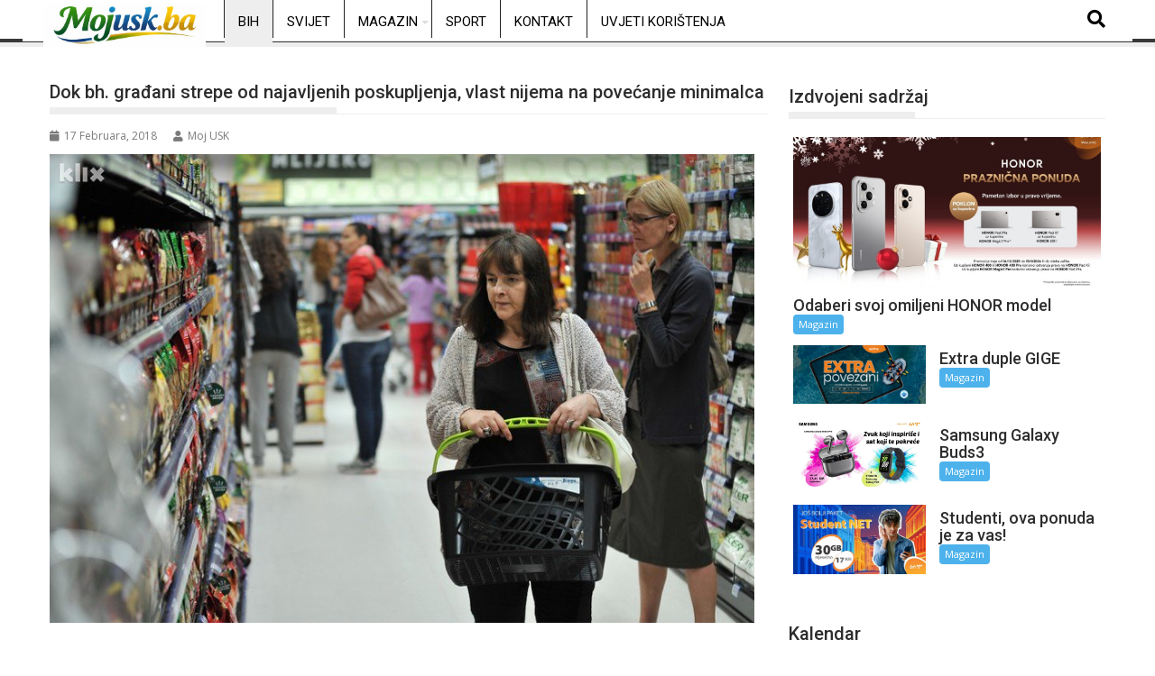

--- FILE ---
content_type: text/html; charset=utf-8
request_url: https://www.google.com/recaptcha/api2/aframe
body_size: 268
content:
<!DOCTYPE HTML><html><head><meta http-equiv="content-type" content="text/html; charset=UTF-8"></head><body><script nonce="TJzj4Kf6qmVzaLVFbGTc6Q">/** Anti-fraud and anti-abuse applications only. See google.com/recaptcha */ try{var clients={'sodar':'https://pagead2.googlesyndication.com/pagead/sodar?'};window.addEventListener("message",function(a){try{if(a.source===window.parent){var b=JSON.parse(a.data);var c=clients[b['id']];if(c){var d=document.createElement('img');d.src=c+b['params']+'&rc='+(localStorage.getItem("rc::a")?sessionStorage.getItem("rc::b"):"");window.document.body.appendChild(d);sessionStorage.setItem("rc::e",parseInt(sessionStorage.getItem("rc::e")||0)+1);localStorage.setItem("rc::h",'1768751826126');}}}catch(b){}});window.parent.postMessage("_grecaptcha_ready", "*");}catch(b){}</script></body></html>